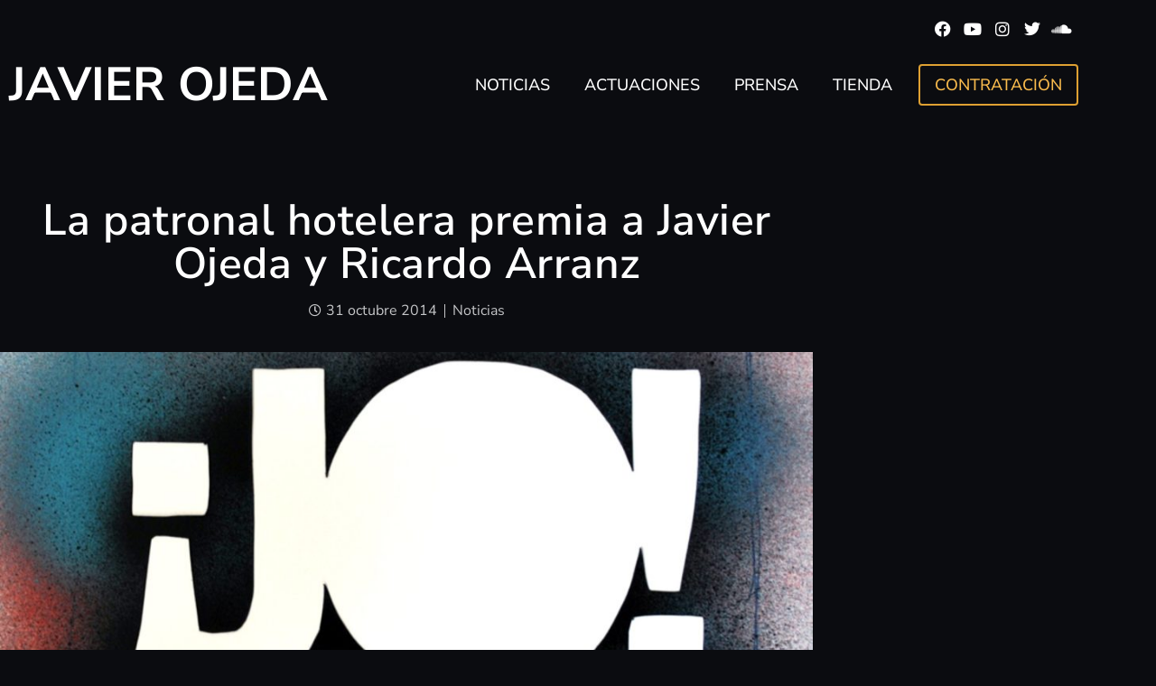

--- FILE ---
content_type: text/html; charset=UTF-8
request_url: https://javierojeda.com/la-patronal-hotelera-premia-a-javier-ojeda-y-ricardo-arranz/
body_size: 19963
content:
<!doctype html>
<html lang="es" prefix="og: http://ogp.me/ns# fb: http://ogp.me/ns/fb#">
<head>
	<meta charset="UTF-8">
	<meta name="viewport" content="width=device-width, initial-scale=1">
	<link rel="profile" href="https://gmpg.org/xfn/11">
	<title>La patronal hotelera premia a Javier Ojeda y Ricardo Arranz &#8211; Javier Ojeda</title>
<meta name='robots' content='max-image-preview:large' />
<link rel="alternate" type="application/rss+xml" title="Javier Ojeda &raquo; Feed" href="https://javierojeda.com/feed/" />
<link rel="alternate" type="application/rss+xml" title="Javier Ojeda &raquo; Feed de los comentarios" href="https://javierojeda.com/comments/feed/" />
<link rel="alternate" type="application/rss+xml" title="Javier Ojeda &raquo; Comentario La patronal hotelera premia a Javier Ojeda y Ricardo Arranz del feed" href="https://javierojeda.com/la-patronal-hotelera-premia-a-javier-ojeda-y-ricardo-arranz/feed/" />
<link rel="alternate" title="oEmbed (JSON)" type="application/json+oembed" href="https://javierojeda.com/wp-json/oembed/1.0/embed?url=https%3A%2F%2Fjavierojeda.com%2Fla-patronal-hotelera-premia-a-javier-ojeda-y-ricardo-arranz%2F" />
<link rel="alternate" title="oEmbed (XML)" type="text/xml+oembed" href="https://javierojeda.com/wp-json/oembed/1.0/embed?url=https%3A%2F%2Fjavierojeda.com%2Fla-patronal-hotelera-premia-a-javier-ojeda-y-ricardo-arranz%2F&#038;format=xml" />
<style id='wp-img-auto-sizes-contain-inline-css'>
img:is([sizes=auto i],[sizes^="auto," i]){contain-intrinsic-size:3000px 1500px}
/*# sourceURL=wp-img-auto-sizes-contain-inline-css */
</style>
<style id='wp-emoji-styles-inline-css'>

	img.wp-smiley, img.emoji {
		display: inline !important;
		border: none !important;
		box-shadow: none !important;
		height: 1em !important;
		width: 1em !important;
		margin: 0 0.07em !important;
		vertical-align: -0.1em !important;
		background: none !important;
		padding: 0 !important;
	}
/*# sourceURL=wp-emoji-styles-inline-css */
</style>
<link rel='stylesheet' id='wp-block-library-css' href='https://javierojeda.com/wp-includes/css/dist/block-library/style.min.css?ver=6.9' media='all' />
<link rel='stylesheet' id='jet-engine-frontend-css' href='https://javierojeda.com/wp-content/plugins/jet-engine/assets/css/frontend.css?ver=3.8.2.1' media='all' />
<style id='global-styles-inline-css'>
:root{--wp--preset--aspect-ratio--square: 1;--wp--preset--aspect-ratio--4-3: 4/3;--wp--preset--aspect-ratio--3-4: 3/4;--wp--preset--aspect-ratio--3-2: 3/2;--wp--preset--aspect-ratio--2-3: 2/3;--wp--preset--aspect-ratio--16-9: 16/9;--wp--preset--aspect-ratio--9-16: 9/16;--wp--preset--color--black: #000000;--wp--preset--color--cyan-bluish-gray: #abb8c3;--wp--preset--color--white: #ffffff;--wp--preset--color--pale-pink: #f78da7;--wp--preset--color--vivid-red: #cf2e2e;--wp--preset--color--luminous-vivid-orange: #ff6900;--wp--preset--color--luminous-vivid-amber: #fcb900;--wp--preset--color--light-green-cyan: #7bdcb5;--wp--preset--color--vivid-green-cyan: #00d084;--wp--preset--color--pale-cyan-blue: #8ed1fc;--wp--preset--color--vivid-cyan-blue: #0693e3;--wp--preset--color--vivid-purple: #9b51e0;--wp--preset--gradient--vivid-cyan-blue-to-vivid-purple: linear-gradient(135deg,rgb(6,147,227) 0%,rgb(155,81,224) 100%);--wp--preset--gradient--light-green-cyan-to-vivid-green-cyan: linear-gradient(135deg,rgb(122,220,180) 0%,rgb(0,208,130) 100%);--wp--preset--gradient--luminous-vivid-amber-to-luminous-vivid-orange: linear-gradient(135deg,rgb(252,185,0) 0%,rgb(255,105,0) 100%);--wp--preset--gradient--luminous-vivid-orange-to-vivid-red: linear-gradient(135deg,rgb(255,105,0) 0%,rgb(207,46,46) 100%);--wp--preset--gradient--very-light-gray-to-cyan-bluish-gray: linear-gradient(135deg,rgb(238,238,238) 0%,rgb(169,184,195) 100%);--wp--preset--gradient--cool-to-warm-spectrum: linear-gradient(135deg,rgb(74,234,220) 0%,rgb(151,120,209) 20%,rgb(207,42,186) 40%,rgb(238,44,130) 60%,rgb(251,105,98) 80%,rgb(254,248,76) 100%);--wp--preset--gradient--blush-light-purple: linear-gradient(135deg,rgb(255,206,236) 0%,rgb(152,150,240) 100%);--wp--preset--gradient--blush-bordeaux: linear-gradient(135deg,rgb(254,205,165) 0%,rgb(254,45,45) 50%,rgb(107,0,62) 100%);--wp--preset--gradient--luminous-dusk: linear-gradient(135deg,rgb(255,203,112) 0%,rgb(199,81,192) 50%,rgb(65,88,208) 100%);--wp--preset--gradient--pale-ocean: linear-gradient(135deg,rgb(255,245,203) 0%,rgb(182,227,212) 50%,rgb(51,167,181) 100%);--wp--preset--gradient--electric-grass: linear-gradient(135deg,rgb(202,248,128) 0%,rgb(113,206,126) 100%);--wp--preset--gradient--midnight: linear-gradient(135deg,rgb(2,3,129) 0%,rgb(40,116,252) 100%);--wp--preset--font-size--small: 13px;--wp--preset--font-size--medium: 20px;--wp--preset--font-size--large: 36px;--wp--preset--font-size--x-large: 42px;--wp--preset--spacing--20: 0.44rem;--wp--preset--spacing--30: 0.67rem;--wp--preset--spacing--40: 1rem;--wp--preset--spacing--50: 1.5rem;--wp--preset--spacing--60: 2.25rem;--wp--preset--spacing--70: 3.38rem;--wp--preset--spacing--80: 5.06rem;--wp--preset--shadow--natural: 6px 6px 9px rgba(0, 0, 0, 0.2);--wp--preset--shadow--deep: 12px 12px 50px rgba(0, 0, 0, 0.4);--wp--preset--shadow--sharp: 6px 6px 0px rgba(0, 0, 0, 0.2);--wp--preset--shadow--outlined: 6px 6px 0px -3px rgb(255, 255, 255), 6px 6px rgb(0, 0, 0);--wp--preset--shadow--crisp: 6px 6px 0px rgb(0, 0, 0);}:root { --wp--style--global--content-size: 800px;--wp--style--global--wide-size: 1200px; }:where(body) { margin: 0; }.wp-site-blocks > .alignleft { float: left; margin-right: 2em; }.wp-site-blocks > .alignright { float: right; margin-left: 2em; }.wp-site-blocks > .aligncenter { justify-content: center; margin-left: auto; margin-right: auto; }:where(.wp-site-blocks) > * { margin-block-start: 24px; margin-block-end: 0; }:where(.wp-site-blocks) > :first-child { margin-block-start: 0; }:where(.wp-site-blocks) > :last-child { margin-block-end: 0; }:root { --wp--style--block-gap: 24px; }:root :where(.is-layout-flow) > :first-child{margin-block-start: 0;}:root :where(.is-layout-flow) > :last-child{margin-block-end: 0;}:root :where(.is-layout-flow) > *{margin-block-start: 24px;margin-block-end: 0;}:root :where(.is-layout-constrained) > :first-child{margin-block-start: 0;}:root :where(.is-layout-constrained) > :last-child{margin-block-end: 0;}:root :where(.is-layout-constrained) > *{margin-block-start: 24px;margin-block-end: 0;}:root :where(.is-layout-flex){gap: 24px;}:root :where(.is-layout-grid){gap: 24px;}.is-layout-flow > .alignleft{float: left;margin-inline-start: 0;margin-inline-end: 2em;}.is-layout-flow > .alignright{float: right;margin-inline-start: 2em;margin-inline-end: 0;}.is-layout-flow > .aligncenter{margin-left: auto !important;margin-right: auto !important;}.is-layout-constrained > .alignleft{float: left;margin-inline-start: 0;margin-inline-end: 2em;}.is-layout-constrained > .alignright{float: right;margin-inline-start: 2em;margin-inline-end: 0;}.is-layout-constrained > .aligncenter{margin-left: auto !important;margin-right: auto !important;}.is-layout-constrained > :where(:not(.alignleft):not(.alignright):not(.alignfull)){max-width: var(--wp--style--global--content-size);margin-left: auto !important;margin-right: auto !important;}.is-layout-constrained > .alignwide{max-width: var(--wp--style--global--wide-size);}body .is-layout-flex{display: flex;}.is-layout-flex{flex-wrap: wrap;align-items: center;}.is-layout-flex > :is(*, div){margin: 0;}body .is-layout-grid{display: grid;}.is-layout-grid > :is(*, div){margin: 0;}body{padding-top: 0px;padding-right: 0px;padding-bottom: 0px;padding-left: 0px;}a:where(:not(.wp-element-button)){text-decoration: underline;}:root :where(.wp-element-button, .wp-block-button__link){background-color: #32373c;border-width: 0;color: #fff;font-family: inherit;font-size: inherit;font-style: inherit;font-weight: inherit;letter-spacing: inherit;line-height: inherit;padding-top: calc(0.667em + 2px);padding-right: calc(1.333em + 2px);padding-bottom: calc(0.667em + 2px);padding-left: calc(1.333em + 2px);text-decoration: none;text-transform: inherit;}.has-black-color{color: var(--wp--preset--color--black) !important;}.has-cyan-bluish-gray-color{color: var(--wp--preset--color--cyan-bluish-gray) !important;}.has-white-color{color: var(--wp--preset--color--white) !important;}.has-pale-pink-color{color: var(--wp--preset--color--pale-pink) !important;}.has-vivid-red-color{color: var(--wp--preset--color--vivid-red) !important;}.has-luminous-vivid-orange-color{color: var(--wp--preset--color--luminous-vivid-orange) !important;}.has-luminous-vivid-amber-color{color: var(--wp--preset--color--luminous-vivid-amber) !important;}.has-light-green-cyan-color{color: var(--wp--preset--color--light-green-cyan) !important;}.has-vivid-green-cyan-color{color: var(--wp--preset--color--vivid-green-cyan) !important;}.has-pale-cyan-blue-color{color: var(--wp--preset--color--pale-cyan-blue) !important;}.has-vivid-cyan-blue-color{color: var(--wp--preset--color--vivid-cyan-blue) !important;}.has-vivid-purple-color{color: var(--wp--preset--color--vivid-purple) !important;}.has-black-background-color{background-color: var(--wp--preset--color--black) !important;}.has-cyan-bluish-gray-background-color{background-color: var(--wp--preset--color--cyan-bluish-gray) !important;}.has-white-background-color{background-color: var(--wp--preset--color--white) !important;}.has-pale-pink-background-color{background-color: var(--wp--preset--color--pale-pink) !important;}.has-vivid-red-background-color{background-color: var(--wp--preset--color--vivid-red) !important;}.has-luminous-vivid-orange-background-color{background-color: var(--wp--preset--color--luminous-vivid-orange) !important;}.has-luminous-vivid-amber-background-color{background-color: var(--wp--preset--color--luminous-vivid-amber) !important;}.has-light-green-cyan-background-color{background-color: var(--wp--preset--color--light-green-cyan) !important;}.has-vivid-green-cyan-background-color{background-color: var(--wp--preset--color--vivid-green-cyan) !important;}.has-pale-cyan-blue-background-color{background-color: var(--wp--preset--color--pale-cyan-blue) !important;}.has-vivid-cyan-blue-background-color{background-color: var(--wp--preset--color--vivid-cyan-blue) !important;}.has-vivid-purple-background-color{background-color: var(--wp--preset--color--vivid-purple) !important;}.has-black-border-color{border-color: var(--wp--preset--color--black) !important;}.has-cyan-bluish-gray-border-color{border-color: var(--wp--preset--color--cyan-bluish-gray) !important;}.has-white-border-color{border-color: var(--wp--preset--color--white) !important;}.has-pale-pink-border-color{border-color: var(--wp--preset--color--pale-pink) !important;}.has-vivid-red-border-color{border-color: var(--wp--preset--color--vivid-red) !important;}.has-luminous-vivid-orange-border-color{border-color: var(--wp--preset--color--luminous-vivid-orange) !important;}.has-luminous-vivid-amber-border-color{border-color: var(--wp--preset--color--luminous-vivid-amber) !important;}.has-light-green-cyan-border-color{border-color: var(--wp--preset--color--light-green-cyan) !important;}.has-vivid-green-cyan-border-color{border-color: var(--wp--preset--color--vivid-green-cyan) !important;}.has-pale-cyan-blue-border-color{border-color: var(--wp--preset--color--pale-cyan-blue) !important;}.has-vivid-cyan-blue-border-color{border-color: var(--wp--preset--color--vivid-cyan-blue) !important;}.has-vivid-purple-border-color{border-color: var(--wp--preset--color--vivid-purple) !important;}.has-vivid-cyan-blue-to-vivid-purple-gradient-background{background: var(--wp--preset--gradient--vivid-cyan-blue-to-vivid-purple) !important;}.has-light-green-cyan-to-vivid-green-cyan-gradient-background{background: var(--wp--preset--gradient--light-green-cyan-to-vivid-green-cyan) !important;}.has-luminous-vivid-amber-to-luminous-vivid-orange-gradient-background{background: var(--wp--preset--gradient--luminous-vivid-amber-to-luminous-vivid-orange) !important;}.has-luminous-vivid-orange-to-vivid-red-gradient-background{background: var(--wp--preset--gradient--luminous-vivid-orange-to-vivid-red) !important;}.has-very-light-gray-to-cyan-bluish-gray-gradient-background{background: var(--wp--preset--gradient--very-light-gray-to-cyan-bluish-gray) !important;}.has-cool-to-warm-spectrum-gradient-background{background: var(--wp--preset--gradient--cool-to-warm-spectrum) !important;}.has-blush-light-purple-gradient-background{background: var(--wp--preset--gradient--blush-light-purple) !important;}.has-blush-bordeaux-gradient-background{background: var(--wp--preset--gradient--blush-bordeaux) !important;}.has-luminous-dusk-gradient-background{background: var(--wp--preset--gradient--luminous-dusk) !important;}.has-pale-ocean-gradient-background{background: var(--wp--preset--gradient--pale-ocean) !important;}.has-electric-grass-gradient-background{background: var(--wp--preset--gradient--electric-grass) !important;}.has-midnight-gradient-background{background: var(--wp--preset--gradient--midnight) !important;}.has-small-font-size{font-size: var(--wp--preset--font-size--small) !important;}.has-medium-font-size{font-size: var(--wp--preset--font-size--medium) !important;}.has-large-font-size{font-size: var(--wp--preset--font-size--large) !important;}.has-x-large-font-size{font-size: var(--wp--preset--font-size--x-large) !important;}
:root :where(.wp-block-pullquote){font-size: 1.5em;line-height: 1.6;}
/*# sourceURL=global-styles-inline-css */
</style>
<link rel='stylesheet' id='hello-elementor-theme-style-css' href='https://javierojeda.com/wp-content/themes/hello-elementor/assets/css/theme.css?ver=3.4.5' media='all' />
<link rel='stylesheet' id='hello-elementor-child-style-css' href='https://javierojeda.com/wp-content/themes/hello-elementor-child/style.css?ver=1.0.0' media='all' />
<link rel='stylesheet' id='hello-elementor-css' href='https://javierojeda.com/wp-content/themes/hello-elementor/assets/css/reset.css?ver=3.4.5' media='all' />
<link rel='stylesheet' id='hello-elementor-header-footer-css' href='https://javierojeda.com/wp-content/themes/hello-elementor/assets/css/header-footer.css?ver=3.4.5' media='all' />
<link rel='stylesheet' id='elementor-frontend-css' href='https://javierojeda.com/wp-content/uploads/elementor/css/custom-frontend.min.css?ver=1768652481' media='all' />
<link rel='stylesheet' id='widget-social-icons-css' href='https://javierojeda.com/wp-content/plugins/elementor/assets/css/widget-social-icons.min.css?ver=3.34.1' media='all' />
<link rel='stylesheet' id='e-apple-webkit-css' href='https://javierojeda.com/wp-content/uploads/elementor/css/custom-apple-webkit.min.css?ver=1768652481' media='all' />
<link rel='stylesheet' id='widget-heading-css' href='https://javierojeda.com/wp-content/plugins/elementor/assets/css/widget-heading.min.css?ver=3.34.1' media='all' />
<link rel='stylesheet' id='widget-nav-menu-css' href='https://javierojeda.com/wp-content/uploads/elementor/css/custom-pro-widget-nav-menu.min.css?ver=1768652481' media='all' />
<link rel='stylesheet' id='widget-divider-css' href='https://javierojeda.com/wp-content/plugins/elementor/assets/css/widget-divider.min.css?ver=3.34.1' media='all' />
<link rel='stylesheet' id='widget-form-css' href='https://javierojeda.com/wp-content/plugins/elementor-pro/assets/css/widget-form.min.css?ver=3.34.0' media='all' />
<link rel='stylesheet' id='widget-toggle-css' href='https://javierojeda.com/wp-content/uploads/elementor/css/custom-widget-toggle.min.css?ver=1768652481' media='all' />
<link rel='stylesheet' id='widget-image-css' href='https://javierojeda.com/wp-content/plugins/elementor/assets/css/widget-image.min.css?ver=3.34.1' media='all' />
<link rel='stylesheet' id='widget-post-info-css' href='https://javierojeda.com/wp-content/plugins/elementor-pro/assets/css/widget-post-info.min.css?ver=3.34.0' media='all' />
<link rel='stylesheet' id='widget-icon-list-css' href='https://javierojeda.com/wp-content/uploads/elementor/css/custom-widget-icon-list.min.css?ver=1768652481' media='all' />
<link rel='stylesheet' id='elementor-icons-shared-0-css' href='https://javierojeda.com/wp-content/plugins/elementor/assets/lib/font-awesome/css/fontawesome.min.css?ver=5.15.3' media='all' />
<link rel='stylesheet' id='elementor-icons-fa-regular-css' href='https://javierojeda.com/wp-content/plugins/elementor/assets/lib/font-awesome/css/regular.min.css?ver=5.15.3' media='all' />
<link rel='stylesheet' id='elementor-icons-fa-solid-css' href='https://javierojeda.com/wp-content/plugins/elementor/assets/lib/font-awesome/css/solid.min.css?ver=5.15.3' media='all' />
<link rel='stylesheet' id='widget-share-buttons-css' href='https://javierojeda.com/wp-content/plugins/elementor-pro/assets/css/widget-share-buttons.min.css?ver=3.34.0' media='all' />
<link rel='stylesheet' id='elementor-icons-fa-brands-css' href='https://javierojeda.com/wp-content/plugins/elementor/assets/lib/font-awesome/css/brands.min.css?ver=5.15.3' media='all' />
<link rel='stylesheet' id='widget-post-navigation-css' href='https://javierojeda.com/wp-content/plugins/elementor-pro/assets/css/widget-post-navigation.min.css?ver=3.34.0' media='all' />
<link rel='stylesheet' id='elementor-icons-css' href='https://javierojeda.com/wp-content/plugins/elementor/assets/lib/eicons/css/elementor-icons.min.css?ver=5.45.0' media='all' />
<link rel='stylesheet' id='elementor-post-5119-css' href='https://javierojeda.com/wp-content/uploads/elementor/css/post-5119.css?ver=1768652482' media='all' />
<link rel='stylesheet' id='jet-blog-css' href='https://javierojeda.com/wp-content/plugins/jet-blog/assets/css/jet-blog.css?ver=2.4.8' media='all' />
<link rel='stylesheet' id='elementor-post-5392-css' href='https://javierojeda.com/wp-content/uploads/elementor/css/post-5392.css?ver=1768652500' media='all' />
<link rel='stylesheet' id='elementor-post-5144-css' href='https://javierojeda.com/wp-content/uploads/elementor/css/post-5144.css?ver=1768652482' media='all' />
<link rel='stylesheet' id='elementor-post-5147-css' href='https://javierojeda.com/wp-content/uploads/elementor/css/post-5147.css?ver=1768652506' media='all' />
<link rel='stylesheet' id='elementor-gf-local-nunitosans-css' href='https://javierojeda.com/wp-content/uploads/elementor/google-fonts/css/nunitosans.css?ver=1756550180' media='all' />
<link rel='stylesheet' id='elementor-gf-local-opensans-css' href='https://javierojeda.com/wp-content/uploads/elementor/google-fonts/css/opensans.css?ver=1756550208' media='all' />
<script src="https://javierojeda.com/wp-includes/js/jquery/jquery.min.js?ver=3.7.1" id="jquery-core-js"></script>
<script src="https://javierojeda.com/wp-includes/js/jquery/jquery-migrate.min.js?ver=3.4.1" id="jquery-migrate-js"></script>
<link rel="https://api.w.org/" href="https://javierojeda.com/wp-json/" /><link rel="alternate" title="JSON" type="application/json" href="https://javierojeda.com/wp-json/wp/v2/posts/1324" /><link rel="EditURI" type="application/rsd+xml" title="RSD" href="https://javierojeda.com/xmlrpc.php?rsd" />
<meta name="generator" content="WordPress 6.9" />
<link rel="canonical" href="https://javierojeda.com/la-patronal-hotelera-premia-a-javier-ojeda-y-ricardo-arranz/" />
<link rel='shortlink' href='https://javierojeda.com/?p=1324' />
<meta name="generator" content="Elementor 3.34.1; features: additional_custom_breakpoints; settings: css_print_method-external, google_font-enabled, font_display-auto">
			<style>
				.e-con.e-parent:nth-of-type(n+4):not(.e-lazyloaded):not(.e-no-lazyload),
				.e-con.e-parent:nth-of-type(n+4):not(.e-lazyloaded):not(.e-no-lazyload) * {
					background-image: none !important;
				}
				@media screen and (max-height: 1024px) {
					.e-con.e-parent:nth-of-type(n+3):not(.e-lazyloaded):not(.e-no-lazyload),
					.e-con.e-parent:nth-of-type(n+3):not(.e-lazyloaded):not(.e-no-lazyload) * {
						background-image: none !important;
					}
				}
				@media screen and (max-height: 640px) {
					.e-con.e-parent:nth-of-type(n+2):not(.e-lazyloaded):not(.e-no-lazyload),
					.e-con.e-parent:nth-of-type(n+2):not(.e-lazyloaded):not(.e-no-lazyload) * {
						background-image: none !important;
					}
				}
			</style>
			<link rel="icon" href="https://javierojeda.com/wp-content/uploads/2020/10/cropped-favicon-color-32x32.png" sizes="32x32" />
<link rel="icon" href="https://javierojeda.com/wp-content/uploads/2020/10/cropped-favicon-color-192x192.png" sizes="192x192" />
<link rel="apple-touch-icon" href="https://javierojeda.com/wp-content/uploads/2020/10/cropped-favicon-color-180x180.png" />
<meta name="msapplication-TileImage" content="https://javierojeda.com/wp-content/uploads/2020/10/cropped-favicon-color-270x270.png" />
		<style id="wp-custom-css">
			html {
	/* scroll-behavior: smooth; */
}

figcaption {
	color: var( --e-global-color-1cf62f0d );
	text-align: center;
}

.swiper-button-prev:after, .swiper-button-next:after {
	display: none;
}		</style>
		
<!-- START - Open Graph and Twitter Card Tags 3.3.7 -->
 <!-- Facebook Open Graph -->
  <meta property="og:locale" content="es_ES"/>
  <meta property="og:site_name" content="Javier Ojeda"/>
  <meta property="og:title" content="La patronal hotelera premia a Javier Ojeda y Ricardo Arranz"/>
  <meta property="og:url" content="https://javierojeda.com/la-patronal-hotelera-premia-a-javier-ojeda-y-ricardo-arranz/"/>
  <meta property="og:type" content="article"/>
  <meta property="og:description" content="La Asociación de Empresarios Hoteleros de la Costa del Sol (Aehcos), otorga hoy, por séptimo año consecutivo, sus premios, que este año recaerán en el empresario Ricardo Arranz, el cantante Francisco Javier Ojeda y el Administrador de Infraestructuras Ferroviarias (Adif). Ojeda recibirá el premi"/>
  <meta property="og:image" content="https://javierojeda.com/wp-content/uploads/2020/10/d4f7962cccda8c3f110868e3a1e7d30b.jpg"/>
  <meta property="og:image:url" content="https://javierojeda.com/wp-content/uploads/2020/10/d4f7962cccda8c3f110868e3a1e7d30b.jpg"/>
  <meta property="og:image:secure_url" content="https://javierojeda.com/wp-content/uploads/2020/10/d4f7962cccda8c3f110868e3a1e7d30b.jpg"/>
  <meta property="article:published_time" content="2014-10-31T07:22:08+01:00"/>
  <meta property="article:modified_time" content="2014-10-31T07:22:08+01:00" />
  <meta property="og:updated_time" content="2014-10-31T07:22:08+01:00" />
  <meta property="article:section" content="Noticias"/>
  <meta property="article:publisher" content="https://www.facebook.com/JavierOjeda64"/>
  <meta property="fb:app_id" content="133814835153060"/>
 <!-- Google+ / Schema.org -->
 <!-- Twitter Cards -->
  <meta name="twitter:title" content="La patronal hotelera premia a Javier Ojeda y Ricardo Arranz"/>
  <meta name="twitter:url" content="https://javierojeda.com/la-patronal-hotelera-premia-a-javier-ojeda-y-ricardo-arranz/"/>
  <meta name="twitter:description" content="La Asociación de Empresarios Hoteleros de la Costa del Sol (Aehcos), otorga hoy, por séptimo año consecutivo, sus premios, que este año recaerán en el empresario Ricardo Arranz, el cantante Francisco Javier Ojeda y el Administrador de Infraestructuras Ferroviarias (Adif). Ojeda recibirá el premi"/>
  <meta name="twitter:image" content="https://javierojeda.com/wp-content/uploads/2020/10/d4f7962cccda8c3f110868e3a1e7d30b.jpg"/>
  <meta name="twitter:card" content="summary_large_image"/>
 <!-- SEO -->
 <!-- Misc. tags -->
 <!-- is_singular -->
<!-- END - Open Graph and Twitter Card Tags 3.3.7 -->
	
</head>
<body class="wp-singular post-template-default single single-post postid-1324 single-format-standard wp-custom-logo wp-embed-responsive wp-theme-hello-elementor wp-child-theme-hello-elementor-child hello-elementor-default elementor-default elementor-kit-5119 elementor-page-5147">


<a class="skip-link screen-reader-text" href="#content">Ir al contenido</a>

		<header data-elementor-type="header" data-elementor-id="5392" class="elementor elementor-5392 elementor-location-header" data-elementor-post-type="elementor_library">
					<section class="elementor-section elementor-top-section elementor-element elementor-element-b56b949 elementor-section-boxed elementor-section-height-default elementor-section-height-default" data-id="b56b949" data-element_type="section">
						<div class="elementor-container elementor-column-gap-default">
					<div class="elementor-column elementor-col-100 elementor-top-column elementor-element elementor-element-d140b6d" data-id="d140b6d" data-element_type="column">
			<div class="elementor-widget-wrap elementor-element-populated">
						<div class="elementor-element elementor-element-14b85ae elementor-shape-square e-grid-align-right elementor-grid-0 elementor-widget elementor-widget-social-icons" data-id="14b85ae" data-element_type="widget" data-widget_type="social-icons.default">
				<div class="elementor-widget-container">
							<div class="elementor-social-icons-wrapper elementor-grid" role="list">
							<span class="elementor-grid-item" role="listitem">
					<a class="elementor-icon elementor-social-icon elementor-social-icon-facebook elementor-repeater-item-597323e" href="https://www.facebook.com/JavierOjeda64/" target="_blank">
						<span class="elementor-screen-only">Facebook</span>
						<i aria-hidden="true" class="fab fa-facebook"></i>					</a>
				</span>
							<span class="elementor-grid-item" role="listitem">
					<a class="elementor-icon elementor-social-icon elementor-social-icon-youtube elementor-repeater-item-5496c06" href="https://www.youtube.com/channel/UCJtdCp4GgPdKstOtgY2rLuQ" target="_blank">
						<span class="elementor-screen-only">Youtube</span>
						<i aria-hidden="true" class="fab fa-youtube"></i>					</a>
				</span>
							<span class="elementor-grid-item" role="listitem">
					<a class="elementor-icon elementor-social-icon elementor-social-icon-instagram elementor-repeater-item-784cf92" href="https://www.instagram.com/javierojeda_danzainvisible/" target="_blank">
						<span class="elementor-screen-only">Instagram</span>
						<i aria-hidden="true" class="fab fa-instagram"></i>					</a>
				</span>
							<span class="elementor-grid-item" role="listitem">
					<a class="elementor-icon elementor-social-icon elementor-social-icon-twitter elementor-repeater-item-392c8de" href="https://twitter.com/javierojeda64" target="_blank">
						<span class="elementor-screen-only">Twitter</span>
						<i aria-hidden="true" class="fab fa-twitter"></i>					</a>
				</span>
							<span class="elementor-grid-item" role="listitem">
					<a class="elementor-icon elementor-social-icon elementor-social-icon-soundcloud elementor-repeater-item-161de50" href="https://soundcloud.com/javier-ojeda" target="_blank">
						<span class="elementor-screen-only">Soundcloud</span>
						<i aria-hidden="true" class="fab fa-soundcloud"></i>					</a>
				</span>
					</div>
						</div>
				</div>
					</div>
		</div>
					</div>
		</section>
				<section class="elementor-section elementor-top-section elementor-element elementor-element-2d41a44 elementor-section-boxed elementor-section-height-default elementor-section-height-default" data-id="2d41a44" data-element_type="section">
						<div class="elementor-container elementor-column-gap-default">
					<div class="elementor-column elementor-col-33 elementor-top-column elementor-element elementor-element-8e4542a" data-id="8e4542a" data-element_type="column">
			<div class="elementor-widget-wrap elementor-element-populated">
						<div class="elementor-element elementor-element-db1080f elementor-widget elementor-widget-theme-site-title elementor-widget-heading" data-id="db1080f" data-element_type="widget" data-widget_type="theme-site-title.default">
				<div class="elementor-widget-container">
					<h2 class="elementor-heading-title elementor-size-default"><a href="https://javierojeda.com">Javier Ojeda</a></h2>				</div>
				</div>
					</div>
		</div>
				<div class="elementor-column elementor-col-33 elementor-top-column elementor-element elementor-element-90f5c98" data-id="90f5c98" data-element_type="column">
			<div class="elementor-widget-wrap elementor-element-populated">
						<div class="elementor-element elementor-element-447a281 elementor-nav-menu__align-end elementor-nav-menu--stretch elementor-widget-tablet__width-auto elementor-widget__width-auto elementor-hidden-tablet elementor-hidden-phone elementor-nav-menu--dropdown-tablet elementor-nav-menu__text-align-aside elementor-nav-menu--toggle elementor-nav-menu--burger elementor-widget elementor-widget-nav-menu" data-id="447a281" data-element_type="widget" data-settings="{&quot;full_width&quot;:&quot;stretch&quot;,&quot;layout&quot;:&quot;horizontal&quot;,&quot;submenu_icon&quot;:{&quot;value&quot;:&quot;&lt;i class=\&quot;fas fa-caret-down\&quot; aria-hidden=\&quot;true\&quot;&gt;&lt;\/i&gt;&quot;,&quot;library&quot;:&quot;fa-solid&quot;},&quot;toggle&quot;:&quot;burger&quot;}" data-widget_type="nav-menu.default">
				<div class="elementor-widget-container">
								<nav aria-label="Menú" class="elementor-nav-menu--main elementor-nav-menu__container elementor-nav-menu--layout-horizontal e--pointer-underline e--animation-fade">
				<ul id="menu-1-447a281" class="elementor-nav-menu"><li class="menu-item menu-item-type-taxonomy menu-item-object-category current-post-ancestor current-menu-parent current-post-parent menu-item-5159"><a href="https://javierojeda.com/noticias/" class="elementor-item">Noticias</a></li>
<li class="menu-item menu-item-type-post_type menu-item-object-page menu-item-5161"><a href="https://javierojeda.com/actuaciones/" class="elementor-item">Actuaciones</a></li>
<li class="menu-item menu-item-type-taxonomy menu-item-object-category menu-item-5160"><a href="https://javierojeda.com/prensa/" class="elementor-item">Prensa</a></li>
<li class="menu-item menu-item-type-custom menu-item-object-custom menu-item-5162"><a target="_blank" href="https://jo-108455.square.site/" class="elementor-item">Tienda</a></li>
</ul>			</nav>
					<div class="elementor-menu-toggle" role="button" tabindex="0" aria-label="Alternar menú" aria-expanded="false">
			<i aria-hidden="true" role="presentation" class="elementor-menu-toggle__icon--open eicon-menu-bar"></i><i aria-hidden="true" role="presentation" class="elementor-menu-toggle__icon--close eicon-close"></i>		</div>
					<nav class="elementor-nav-menu--dropdown elementor-nav-menu__container" aria-hidden="true">
				<ul id="menu-2-447a281" class="elementor-nav-menu"><li class="menu-item menu-item-type-taxonomy menu-item-object-category current-post-ancestor current-menu-parent current-post-parent menu-item-5159"><a href="https://javierojeda.com/noticias/" class="elementor-item" tabindex="-1">Noticias</a></li>
<li class="menu-item menu-item-type-post_type menu-item-object-page menu-item-5161"><a href="https://javierojeda.com/actuaciones/" class="elementor-item" tabindex="-1">Actuaciones</a></li>
<li class="menu-item menu-item-type-taxonomy menu-item-object-category menu-item-5160"><a href="https://javierojeda.com/prensa/" class="elementor-item" tabindex="-1">Prensa</a></li>
<li class="menu-item menu-item-type-custom menu-item-object-custom menu-item-5162"><a target="_blank" href="https://jo-108455.square.site/" class="elementor-item" tabindex="-1">Tienda</a></li>
</ul>			</nav>
						</div>
				</div>
				<div class="elementor-element elementor-element-1f115b9 elementor-nav-menu__align-end elementor-nav-menu--stretch elementor-widget-tablet__width-auto elementor-widget__width-auto elementor-hidden-desktop elementor-nav-menu--dropdown-tablet elementor-nav-menu__text-align-aside elementor-nav-menu--toggle elementor-nav-menu--burger elementor-widget elementor-widget-nav-menu" data-id="1f115b9" data-element_type="widget" data-settings="{&quot;full_width&quot;:&quot;stretch&quot;,&quot;layout&quot;:&quot;horizontal&quot;,&quot;submenu_icon&quot;:{&quot;value&quot;:&quot;&lt;i class=\&quot;fas fa-caret-down\&quot; aria-hidden=\&quot;true\&quot;&gt;&lt;\/i&gt;&quot;,&quot;library&quot;:&quot;fa-solid&quot;},&quot;toggle&quot;:&quot;burger&quot;}" data-widget_type="nav-menu.default">
				<div class="elementor-widget-container">
								<nav aria-label="Menú" class="elementor-nav-menu--main elementor-nav-menu__container elementor-nav-menu--layout-horizontal e--pointer-underline e--animation-fade">
				<ul id="menu-1-1f115b9" class="elementor-nav-menu"><li class="menu-item menu-item-type-taxonomy menu-item-object-category current-post-ancestor current-menu-parent current-post-parent menu-item-5164"><a href="https://javierojeda.com/noticias/" class="elementor-item">Noticias</a></li>
<li class="menu-item menu-item-type-post_type menu-item-object-page menu-item-5163"><a href="https://javierojeda.com/actuaciones/" class="elementor-item">Actuaciones</a></li>
<li class="menu-item menu-item-type-taxonomy menu-item-object-category menu-item-5165"><a href="https://javierojeda.com/prensa/" class="elementor-item">Prensa</a></li>
<li class="menu-item menu-item-type-custom menu-item-object-custom menu-item-5166"><a target="_blank" href="https://javierojeda.ecwid.com/" class="elementor-item">Tienda</a></li>
<li class="menu-item menu-item-type-custom menu-item-object-custom menu-item-5167"><a href="#contact" class="elementor-item elementor-item-anchor">Contratación</a></li>
</ul>			</nav>
					<div class="elementor-menu-toggle" role="button" tabindex="0" aria-label="Alternar menú" aria-expanded="false">
			<i aria-hidden="true" role="presentation" class="elementor-menu-toggle__icon--open eicon-menu-bar"></i><i aria-hidden="true" role="presentation" class="elementor-menu-toggle__icon--close eicon-close"></i>		</div>
					<nav class="elementor-nav-menu--dropdown elementor-nav-menu__container" aria-hidden="true">
				<ul id="menu-2-1f115b9" class="elementor-nav-menu"><li class="menu-item menu-item-type-taxonomy menu-item-object-category current-post-ancestor current-menu-parent current-post-parent menu-item-5164"><a href="https://javierojeda.com/noticias/" class="elementor-item" tabindex="-1">Noticias</a></li>
<li class="menu-item menu-item-type-post_type menu-item-object-page menu-item-5163"><a href="https://javierojeda.com/actuaciones/" class="elementor-item" tabindex="-1">Actuaciones</a></li>
<li class="menu-item menu-item-type-taxonomy menu-item-object-category menu-item-5165"><a href="https://javierojeda.com/prensa/" class="elementor-item" tabindex="-1">Prensa</a></li>
<li class="menu-item menu-item-type-custom menu-item-object-custom menu-item-5166"><a target="_blank" href="https://javierojeda.ecwid.com/" class="elementor-item" tabindex="-1">Tienda</a></li>
<li class="menu-item menu-item-type-custom menu-item-object-custom menu-item-5167"><a href="#contact" class="elementor-item elementor-item-anchor" tabindex="-1">Contratación</a></li>
</ul>			</nav>
						</div>
				</div>
					</div>
		</div>
				<div class="elementor-column elementor-col-33 elementor-top-column elementor-element elementor-element-c1822f3 elementor-hidden-tablet elementor-hidden-phone" data-id="c1822f3" data-element_type="column">
			<div class="elementor-widget-wrap elementor-element-populated">
						<div class="elementor-element elementor-element-0d1ac9a elementor-align-right elementor-widget elementor-widget-button" data-id="0d1ac9a" data-element_type="widget" data-widget_type="button.default">
				<div class="elementor-widget-container">
									<div class="elementor-button-wrapper">
					<a class="elementor-button elementor-button-link elementor-size-sm" href="#contact">
						<span class="elementor-button-content-wrapper">
									<span class="elementor-button-text">Contratación</span>
					</span>
					</a>
				</div>
								</div>
				</div>
					</div>
		</div>
					</div>
		</section>
				</header>
				<div data-elementor-type="single-post" data-elementor-id="5147" class="elementor elementor-5147 elementor-location-single post-1324 post type-post status-publish format-standard has-post-thumbnail hentry category-noticias" data-elementor-post-type="elementor_library">
					<section class="elementor-section elementor-top-section elementor-element elementor-element-322549da elementor-section-boxed elementor-section-height-default elementor-section-height-default" data-id="322549da" data-element_type="section">
						<div class="elementor-container elementor-column-gap-default">
					<div class="elementor-column elementor-col-100 elementor-top-column elementor-element elementor-element-4a6b0038" data-id="4a6b0038" data-element_type="column">
			<div class="elementor-widget-wrap elementor-element-populated">
						<div class="elementor-element elementor-element-761995d2 elementor-widget elementor-widget-theme-post-title elementor-page-title elementor-widget-heading" data-id="761995d2" data-element_type="widget" data-widget_type="theme-post-title.default">
				<div class="elementor-widget-container">
					<h1 class="elementor-heading-title elementor-size-default">La patronal hotelera premia a Javier Ojeda y Ricardo Arranz</h1>				</div>
				</div>
				<div class="elementor-element elementor-element-5c3e2c01 elementor-align-center elementor-widget elementor-widget-post-info" data-id="5c3e2c01" data-element_type="widget" data-widget_type="post-info.default">
				<div class="elementor-widget-container">
							<ul class="elementor-inline-items elementor-icon-list-items elementor-post-info">
								<li class="elementor-icon-list-item elementor-repeater-item-abff13a elementor-inline-item" itemprop="datePublished">
										<span class="elementor-icon-list-icon">
								<i aria-hidden="true" class="far fa-clock"></i>							</span>
									<span class="elementor-icon-list-text elementor-post-info__item elementor-post-info__item--type-date">
										<time>31 octubre 2014</time>					</span>
								</li>
				<li class="elementor-icon-list-item elementor-repeater-item-ecd49a9 elementor-inline-item" itemprop="about">
													<span class="elementor-icon-list-text elementor-post-info__item elementor-post-info__item--type-terms">
										<span class="elementor-post-info__terms-list">
				<span class="elementor-post-info__terms-list-item">Noticias</span>				</span>
					</span>
								</li>
				</ul>
						</div>
				</div>
					</div>
		</div>
					</div>
		</section>
				<section class="elementor-section elementor-top-section elementor-element elementor-element-3d49de0f elementor-section-height-min-height elementor-section-boxed elementor-section-height-default elementor-section-items-middle" data-id="3d49de0f" data-element_type="section">
						<div class="elementor-container elementor-column-gap-no">
					<div class="elementor-column elementor-col-100 elementor-top-column elementor-element elementor-element-2de40d19" data-id="2de40d19" data-element_type="column">
			<div class="elementor-widget-wrap elementor-element-populated">
						<div class="elementor-element elementor-element-50e25370 elementor-widget elementor-widget-theme-post-featured-image elementor-widget-image" data-id="50e25370" data-element_type="widget" data-widget_type="theme-post-featured-image.default">
				<div class="elementor-widget-container">
															<img fetchpriority="high" width="800" height="800" src="[data-uri]" class="attachment-large size-large wp-image-1325" alt="" sizes="(max-width: 800px) 100vw, 800px" data-loading="lazy" data-src="https://javierojeda.com/wp-content/uploads/2020/10/d4f7962cccda8c3f110868e3a1e7d30b-1024x1024.jpg" data-srcset="https://javierojeda.com/wp-content/uploads/2020/10/d4f7962cccda8c3f110868e3a1e7d30b-1024x1024.jpg 1024w, https://javierojeda.com/wp-content/uploads/2020/10/d4f7962cccda8c3f110868e3a1e7d30b-300x300.jpg 300w, https://javierojeda.com/wp-content/uploads/2020/10/d4f7962cccda8c3f110868e3a1e7d30b-150x150.jpg 150w, https://javierojeda.com/wp-content/uploads/2020/10/d4f7962cccda8c3f110868e3a1e7d30b-768x768.jpg 768w, https://javierojeda.com/wp-content/uploads/2020/10/d4f7962cccda8c3f110868e3a1e7d30b-1536x1536.jpg 1536w, https://javierojeda.com/wp-content/uploads/2020/10/d4f7962cccda8c3f110868e3a1e7d30b-1200x1200.jpg 1200w, https://javierojeda.com/wp-content/uploads/2020/10/d4f7962cccda8c3f110868e3a1e7d30b.jpg 1653w" />															</div>
				</div>
					</div>
		</div>
					</div>
		</section>
				<section class="elementor-section elementor-top-section elementor-element elementor-element-15a4673e elementor-section-boxed elementor-section-height-default elementor-section-height-default" data-id="15a4673e" data-element_type="section">
						<div class="elementor-container elementor-column-gap-default">
					<div class="elementor-column elementor-col-100 elementor-top-column elementor-element elementor-element-4b427714" data-id="4b427714" data-element_type="column">
			<div class="elementor-widget-wrap elementor-element-populated">
						<div class="elementor-element elementor-element-7e7efb79 elementor-widget elementor-widget-theme-post-content" data-id="7e7efb79" data-element_type="widget" data-widget_type="theme-post-content.default">
				<div class="elementor-widget-container">
					<p>La Asociación de Empresarios Hoteleros de la Costa del Sol (Aehcos), otorga hoy, por séptimo año consecutivo, sus premios, que este año recaerán en el empresario Ricardo Arranz, el cantante Francisco Javier Ojeda y el Administrador de Infraestructuras Ferroviarias (Adif).</p>
<p>&nbsp;</p>
<p>Ojeda recibirá el premio en la categoría de Personaje malagueño por su «imparable trayectoria artística», que le está llevando a promocionar simultáneamente la provincia de Málaga con su nombre, según explicó ayer la asociación en un comunicado.</p>
<p>&nbsp;</p>
<p>El presidente ejecutivo de Villa Padierna Hotel &amp; Resort y presidente de la Federación Andaluza de Urbanismo y Turismo Residencial, Ricardo Arranz, recibirá el premio en reconocimiento a su trayectoria profesional, mientras que Adif será galardonada en la categoría de empresa.</p>
<p>&nbsp;</p>
<p>A la entrega de premios está previsto que asistan el consejero andaluz de Turismo, Rafael Rodríguez, y el presidente de la Diputación de Málaga, Elías Bendodo.</p>
<p>&nbsp;</p>
<p>En el acto también se conmemorarán los 37 años de Aehcos, agrupación que cuenta con más de 365 establecimientos hoteleros asociados que suman más de 88.000 plazas de alojamiento, lo que constituye el 85% del total de las plazas hoteleras de la provincia de Málaga.</p>
<p>&nbsp;</p>
<p><em>(Publicado en Málaga Hoy).</em></p>
				</div>
				</div>
					</div>
		</div>
					</div>
		</section>
				<section class="elementor-section elementor-top-section elementor-element elementor-element-b42469b elementor-section-boxed elementor-section-height-default elementor-section-height-default" data-id="b42469b" data-element_type="section">
						<div class="elementor-container elementor-column-gap-default">
					<div class="elementor-column elementor-col-100 elementor-top-column elementor-element elementor-element-cd0114b" data-id="cd0114b" data-element_type="column">
			<div class="elementor-widget-wrap elementor-element-populated">
						<div class="elementor-element elementor-element-53c231e elementor-share-buttons--view-icon-text elementor-share-buttons--skin-gradient elementor-share-buttons--shape-square elementor-grid-0 elementor-share-buttons--color-official elementor-widget elementor-widget-share-buttons" data-id="53c231e" data-element_type="widget" data-widget_type="share-buttons.default">
				<div class="elementor-widget-container">
							<div class="elementor-grid" role="list">
								<div class="elementor-grid-item" role="listitem">
						<div class="elementor-share-btn elementor-share-btn_facebook" role="button" tabindex="0" aria-label="Compartir en facebook">
															<span class="elementor-share-btn__icon">
								<i class="fab fa-facebook" aria-hidden="true"></i>							</span>
																				</div>
					</div>
									<div class="elementor-grid-item" role="listitem">
						<div class="elementor-share-btn elementor-share-btn_twitter" role="button" tabindex="0" aria-label="Compartir en twitter">
															<span class="elementor-share-btn__icon">
								<i class="fab fa-twitter" aria-hidden="true"></i>							</span>
																				</div>
					</div>
						</div>
						</div>
				</div>
					</div>
		</div>
					</div>
		</section>
				<section class="elementor-section elementor-top-section elementor-element elementor-element-2a574caa elementor-section-boxed elementor-section-height-default elementor-section-height-default" data-id="2a574caa" data-element_type="section">
						<div class="elementor-container elementor-column-gap-default">
					<div class="elementor-column elementor-col-100 elementor-top-column elementor-element elementor-element-24eebb63" data-id="24eebb63" data-element_type="column">
			<div class="elementor-widget-wrap elementor-element-populated">
						<div class="elementor-element elementor-element-79f01dd2 elementor-widget elementor-widget-post-navigation" data-id="79f01dd2" data-element_type="widget" data-widget_type="post-navigation.default">
				<div class="elementor-widget-container">
							<div class="elementor-post-navigation" role="navigation" aria-label="Navegación de la entrada">
			<div class="elementor-post-navigation__prev elementor-post-navigation__link">
				<a href="https://javierojeda.com/el-emotivo-concierto-de-chucho-valdes-para-homenajear-a-su-padre-bebo-recaudo-mas-de-7-000-euros/" rel="prev"><span class="post-navigation__arrow-wrapper post-navigation__arrow-prev"><i aria-hidden="true" class="fas fa-angle-left"></i><span class="elementor-screen-only">Ant</span></span><span class="elementor-post-navigation__link__prev"><span class="post-navigation__prev--title">El emotivo concierto de Chucho Valdés para homenajear a su padre Bebo recaudó más de 7.000 euros</span></span></a>			</div>
						<div class="elementor-post-navigation__next elementor-post-navigation__link">
				<a href="https://javierojeda.com/la-musica-es-la-droga-4-el-encanto-de-la-segunda-division/" rel="next"><span class="elementor-post-navigation__link__next"><span class="post-navigation__next--title">La música es la droga: 4) El encanto de la segunda división</span></span><span class="post-navigation__arrow-wrapper post-navigation__arrow-next"><i aria-hidden="true" class="fas fa-angle-right"></i><span class="elementor-screen-only">Siguiente</span></span></a>			</div>
		</div>
						</div>
				</div>
					</div>
		</div>
					</div>
		</section>
				</div>
				<footer data-elementor-type="footer" data-elementor-id="5144" class="elementor elementor-5144 elementor-location-footer" data-elementor-post-type="elementor_library">
					<section class="elementor-section elementor-top-section elementor-element elementor-element-5c846d7d footer elementor-section-boxed elementor-section-height-default elementor-section-height-default" data-id="5c846d7d" data-element_type="section" id="contact" data-settings="{&quot;background_background&quot;:&quot;classic&quot;}">
						<div class="elementor-container elementor-column-gap-default">
					<div class="elementor-column elementor-col-100 elementor-top-column elementor-element elementor-element-2ac26d17" data-id="2ac26d17" data-element_type="column">
			<div class="elementor-widget-wrap elementor-element-populated">
						<section class="elementor-section elementor-inner-section elementor-element elementor-element-4d3c6fcb elementor-section-height-min-height elementor-section-content-middle elementor-section-boxed elementor-section-height-default" data-id="4d3c6fcb" data-element_type="section">
						<div class="elementor-container elementor-column-gap-default">
					<div class="elementor-column elementor-col-50 elementor-inner-column elementor-element elementor-element-2bd14b43" data-id="2bd14b43" data-element_type="column">
			<div class="elementor-widget-wrap elementor-element-populated">
						<div class="elementor-element elementor-element-69d6f97 elementor-hidden-desktop elementor-widget elementor-widget-heading" data-id="69d6f97" data-element_type="widget" data-widget_type="heading.default">
				<div class="elementor-widget-container">
					<h2 class="elementor-heading-title elementor-size-default">Contacto / Contratación</h2>				</div>
				</div>
				<div class="elementor-element elementor-element-42de842a elementor-widget__width-auto elementor-view-default elementor-widget elementor-widget-icon" data-id="42de842a" data-element_type="widget" data-widget_type="icon.default">
				<div class="elementor-widget-container">
							<div class="elementor-icon-wrapper">
			<div class="elementor-icon">
			<i aria-hidden="true" class="fas fa-phone"></i>			</div>
		</div>
						</div>
				</div>
				<div class="elementor-element elementor-element-631083bf elementor-widget__width-auto elementor-view-default elementor-widget elementor-widget-icon" data-id="631083bf" data-element_type="widget" data-widget_type="icon.default">
				<div class="elementor-widget-container">
							<div class="elementor-icon-wrapper">
			<div class="elementor-icon">
			<i aria-hidden="true" class="fab fa-whatsapp"></i>			</div>
		</div>
						</div>
				</div>
				<div class="elementor-element elementor-element-244a8605 elementor-widget elementor-widget-text-editor" data-id="244a8605" data-element_type="widget" data-widget_type="text-editor.default">
				<div class="elementor-widget-container">
									<p>(+34) 958 226 666</p><p>(+34) 669 298 398</p>								</div>
				</div>
				<div class="elementor-element elementor-element-206a26e5 elementor-widget-divider--view-line elementor-widget elementor-widget-divider" data-id="206a26e5" data-element_type="widget" data-widget_type="divider.default">
				<div class="elementor-widget-container">
							<div class="elementor-divider">
			<span class="elementor-divider-separator">
						</span>
		</div>
						</div>
				</div>
				<div class="elementor-element elementor-element-46587ce8 elementor-widget__width-inherit elementor-view-default elementor-widget elementor-widget-icon" data-id="46587ce8" data-element_type="widget" data-widget_type="icon.default">
				<div class="elementor-widget-container">
							<div class="elementor-icon-wrapper">
			<div class="elementor-icon">
			<i aria-hidden="true" class="fas fa-envelope"></i>			</div>
		</div>
						</div>
				</div>
				<div class="elementor-element elementor-element-4a2d5f54 elementor-widget elementor-widget-text-editor" data-id="4a2d5f54" data-element_type="widget" data-widget_type="text-editor.default">
				<div class="elementor-widget-container">
									<p><a href="mailto:contratacion@diagonalproducciones.com">contratacion@diagonalproducciones.com</a></p>								</div>
				</div>
					</div>
		</div>
				<div class="elementor-column elementor-col-50 elementor-inner-column elementor-element elementor-element-708e3f60" data-id="708e3f60" data-element_type="column">
			<div class="elementor-widget-wrap elementor-element-populated">
						<div class="elementor-element elementor-element-64bd01f5 elementor-hidden-tablet elementor-hidden-phone elementor-widget elementor-widget-heading" data-id="64bd01f5" data-element_type="widget" data-widget_type="heading.default">
				<div class="elementor-widget-container">
					<h2 class="elementor-heading-title elementor-size-default">Contacto / Contratación</h2>				</div>
				</div>
				<div class="elementor-element elementor-element-6efe1b03 elementor-button-align-stretch elementor-widget elementor-widget-form" data-id="6efe1b03" data-element_type="widget" data-settings="{&quot;step_next_label&quot;:&quot;Next&quot;,&quot;step_previous_label&quot;:&quot;Previous&quot;,&quot;button_width&quot;:&quot;100&quot;,&quot;step_type&quot;:&quot;number_text&quot;,&quot;step_icon_shape&quot;:&quot;circle&quot;}" data-widget_type="form.default">
				<div class="elementor-widget-container">
							<form class="elementor-form" method="post" name="Contact form" aria-label="Contact form">
			<input type="hidden" name="post_id" value="5144"/>
			<input type="hidden" name="form_id" value="6efe1b03"/>
			<input type="hidden" name="referer_title" value="La música copa la oferta semanal del &#8216;Verano Cultural&#8217; de Haro" />

							<input type="hidden" name="queried_id" value="10239"/>
			
			<div class="elementor-form-fields-wrapper elementor-labels-above">
								<div class="elementor-field-type-text elementor-field-group elementor-column elementor-field-group-name elementor-col-100">
												<label for="form-field-name" class="elementor-field-label">
								Nombre (Opcional)							</label>
														<input size="1" type="text" name="form_fields[name]" id="form-field-name" class="elementor-field elementor-size-sm  elementor-field-textual">
											</div>
								<div class="elementor-field-type-email elementor-field-group elementor-column elementor-field-group-email elementor-col-100 elementor-field-required">
												<label for="form-field-email" class="elementor-field-label">
								Email							</label>
														<input size="1" type="email" name="form_fields[email]" id="form-field-email" class="elementor-field elementor-size-sm  elementor-field-textual" required="required">
											</div>
								<div class="elementor-field-type-tel elementor-field-group elementor-column elementor-field-group-tel elementor-col-100">
												<label for="form-field-tel" class="elementor-field-label">
								Teléfono (Opcional)							</label>
								<input size="1" type="tel" name="form_fields[tel]" id="form-field-tel" class="elementor-field elementor-size-sm  elementor-field-textual" pattern="[0-9()#&amp;+*-=.]+" title="Solo se aceptan números y caracteres de teléfono (#,-,*,etc).">

						</div>
								<div class="elementor-field-type-textarea elementor-field-group elementor-column elementor-field-group-message elementor-col-100 elementor-field-required">
												<label for="form-field-message" class="elementor-field-label">
								Mensaje							</label>
						<textarea class="elementor-field-textual elementor-field  elementor-size-sm" name="form_fields[message]" id="form-field-message" rows="8" required="required"></textarea>				</div>
								<div class="elementor-field-type-acceptance elementor-field-group elementor-column elementor-field-group-acceptance elementor-col-100 elementor-field-required">
							<div class="elementor-field-subgroup">
			<span class="elementor-field-option">
				<input type="checkbox" name="form_fields[acceptance]" id="form-field-acceptance" class="elementor-field elementor-size-sm  elementor-acceptance-field" required="required">
				<label for="form-field-acceptance">Acepto la <a href="/politica-de-privacidad" title="Política de Privacidad">Política de Privacidad</a></label>			</span>
		</div>
						</div>
								<div class="elementor-field-type-recaptcha_v3 elementor-field-group elementor-column elementor-field-group-field_37bb813 elementor-col-100 recaptcha_v3-bottomright">
					<div class="elementor-field" id="form-field-field_37bb813"><div class="elementor-g-recaptcha" data-sitekey="6LfVApchAAAAACZ75xUI37MGPB2ReEJJjbnAgEOW" data-type="v3" data-action="Form" data-badge="bottomright" data-size="invisible"></div></div>				</div>
								<div class="elementor-field-group elementor-column elementor-field-type-submit elementor-col-100 e-form__buttons">
					<button class="elementor-button elementor-size-sm" type="submit">
						<span class="elementor-button-content-wrapper">
																						<span class="elementor-button-text">Contactar</span>
													</span>
					</button>
				</div>
			</div>
		</form>
						</div>
				</div>
				<div class="elementor-element elementor-element-8553c6f elementor-widget elementor-widget-toggle" data-id="8553c6f" data-element_type="widget" data-widget_type="toggle.default">
				<div class="elementor-widget-container">
							<div class="elementor-toggle">
							<div class="elementor-toggle-item">
					<div id="elementor-tab-title-1391" class="elementor-tab-title" data-tab="1" role="button" aria-controls="elementor-tab-content-1391" aria-expanded="false">
												<span class="elementor-toggle-icon elementor-toggle-icon-left" aria-hidden="true">
															<span class="elementor-toggle-icon-closed"><i class="fas fa-caret-right"></i></span>
								<span class="elementor-toggle-icon-opened"><i class="elementor-toggle-icon-opened fas fa-caret-up"></i></span>
													</span>
												<a class="elementor-toggle-title" tabindex="0">Antes de enviar tu consulta puedes ver nuestro compromiso con tu privacidad aquí</a>
					</div>

					<div id="elementor-tab-content-1391" class="elementor-tab-content elementor-clearfix" data-tab="1" role="region" aria-labelledby="elementor-tab-title-1391"><ul><li>Responsable: Javier Ojeda</li><li>Finalidad de la recogida y tratamiento de los datos personales: gestionar la solicitud que realizas en este formulario de contacto.</li><li>Derechos: Podrás ejercer tus derechos de acceso, rectificación, limitación y suprimir los datos en info@javierojeda.com, así como el derecho a presentar una reclamación ante una autoridad de control.</li><li>Información adicional: En mi <a href="https://javierojeda.com/politica-de-privacidad/">política de privacidad</a> encontrarás información adicional sobre la recopilación y el uso de su información personal. Incluida información sobre acceso, conservación, rectificación, eliminación, seguridad y otros temas.</li></ul></div>
				</div>
								</div>
						</div>
				</div>
					</div>
		</div>
					</div>
		</section>
				<section class="elementor-section elementor-inner-section elementor-element elementor-element-3cb4ffe3 sub-footer elementor-section-boxed elementor-section-height-default elementor-section-height-default" data-id="3cb4ffe3" data-element_type="section">
						<div class="elementor-container elementor-column-gap-default">
					<div class="elementor-column elementor-col-33 elementor-inner-column elementor-element elementor-element-6e48b28c" data-id="6e48b28c" data-element_type="column">
			<div class="elementor-widget-wrap elementor-element-populated">
						<div class="elementor-element elementor-element-3b969d18 elementor-widget elementor-widget-text-editor" data-id="3b969d18" data-element_type="widget" data-widget_type="text-editor.default">
				<div class="elementor-widget-container">
									<div><a href="https://javierojeda.com/aviso-legal/">Aviso Legal</a> | <a href="https://javierojeda.com/politica-de-privacidad/">Privacidad</a></div>								</div>
				</div>
					</div>
		</div>
				<div class="elementor-column elementor-col-33 elementor-inner-column elementor-element elementor-element-7ca26422" data-id="7ca26422" data-element_type="column">
			<div class="elementor-widget-wrap elementor-element-populated">
						<div class="elementor-element elementor-element-1e000a9c elementor-widget elementor-widget-text-editor" data-id="1e000a9c" data-element_type="widget" data-widget_type="text-editor.default">
				<div class="elementor-widget-container">
									Javier Ojeda © 2026								</div>
				</div>
					</div>
		</div>
				<div class="elementor-column elementor-col-33 elementor-inner-column elementor-element elementor-element-69d46ba9" data-id="69d46ba9" data-element_type="column">
			<div class="elementor-widget-wrap elementor-element-populated">
						<div class="elementor-element elementor-element-58dab70d elementor-widget elementor-widget-image" data-id="58dab70d" data-element_type="widget" data-widget_type="image.default">
				<div class="elementor-widget-container">
																<a href="https://antoniogiroz.com" target="_blank" rel="nofollow">
							<img width="150" height="150" src="[data-uri]" class="attachment-thumbnail size-thumbnail wp-image-11212" alt="Antonio Giroz" sizes="(max-width: 150px) 100vw, 150px" data-loading="lazy" data-src="https://javierojeda.com/wp-content/uploads/2020/10/antonio-giroz-2022-rounded-gafas-150x150.png" data-srcset="https://javierojeda.com/wp-content/uploads/2020/10/antonio-giroz-2022-rounded-gafas-150x150.png 150w, https://javierojeda.com/wp-content/uploads/2020/10/antonio-giroz-2022-rounded-gafas-300x300.png 300w, https://javierojeda.com/wp-content/uploads/2020/10/antonio-giroz-2022-rounded-gafas-768x768.png 768w, https://javierojeda.com/wp-content/uploads/2020/10/elementor/thumbs/antonio-giroz-2022-rounded-gafas-qmcrxt0cttch009ynds72hb3sodxcg14u2jothjc5c.png 32w, https://javierojeda.com/wp-content/uploads/2020/10/antonio-giroz-2022-rounded-gafas.png 960w" />								</a>
															</div>
				</div>
					</div>
		</div>
					</div>
		</section>
					</div>
		</div>
					</div>
		</section>
				</footer>
		
<script type='text/javascript'>
/* <![CDATA[ */
var hasJetBlogPlaylist = 0;
/* ]]> */
</script>
<script type="speculationrules">
{"prefetch":[{"source":"document","where":{"and":[{"href_matches":"/*"},{"not":{"href_matches":["/wp-*.php","/wp-admin/*","/wp-content/uploads/*","/wp-content/*","/wp-content/plugins/*","/wp-content/themes/hello-elementor-child/*","/wp-content/themes/hello-elementor/*","/*\\?(.+)"]}},{"not":{"selector_matches":"a[rel~=\"nofollow\"]"}},{"not":{"selector_matches":".no-prefetch, .no-prefetch a"}}]},"eagerness":"conservative"}]}
</script>
			<script>
				const lazyloadRunObserver = () => {
					const lazyloadBackgrounds = document.querySelectorAll( `.e-con.e-parent:not(.e-lazyloaded)` );
					const lazyloadBackgroundObserver = new IntersectionObserver( ( entries ) => {
						entries.forEach( ( entry ) => {
							if ( entry.isIntersecting ) {
								let lazyloadBackground = entry.target;
								if( lazyloadBackground ) {
									lazyloadBackground.classList.add( 'e-lazyloaded' );
								}
								lazyloadBackgroundObserver.unobserve( entry.target );
							}
						});
					}, { rootMargin: '200px 0px 200px 0px' } );
					lazyloadBackgrounds.forEach( ( lazyloadBackground ) => {
						lazyloadBackgroundObserver.observe( lazyloadBackground );
					} );
				};
				const events = [
					'DOMContentLoaded',
					'elementor/lazyload/observe',
				];
				events.forEach( ( event ) => {
					document.addEventListener( event, lazyloadRunObserver );
				} );
			</script>
			<script src="https://javierojeda.com/wp-content/plugins/elementor/assets/js/webpack.runtime.min.js?ver=3.34.1" id="elementor-webpack-runtime-js"></script>
<script src="https://javierojeda.com/wp-content/plugins/elementor/assets/js/frontend-modules.min.js?ver=3.34.1" id="elementor-frontend-modules-js"></script>
<script src="https://javierojeda.com/wp-includes/js/jquery/ui/core.min.js?ver=1.13.3" id="jquery-ui-core-js"></script>
<script id="elementor-frontend-js-before">
var elementorFrontendConfig = {"environmentMode":{"edit":false,"wpPreview":false,"isScriptDebug":false},"i18n":{"shareOnFacebook":"Compartir en Facebook","shareOnTwitter":"Compartir en Twitter","pinIt":"Pinear","download":"Descargar","downloadImage":"Descargar imagen","fullscreen":"Pantalla completa","zoom":"Zoom","share":"Compartir","playVideo":"Reproducir v\u00eddeo","previous":"Anterior","next":"Siguiente","close":"Cerrar","a11yCarouselPrevSlideMessage":"Diapositiva anterior","a11yCarouselNextSlideMessage":"Diapositiva siguiente","a11yCarouselFirstSlideMessage":"Esta es la primera diapositiva","a11yCarouselLastSlideMessage":"Esta es la \u00faltima diapositiva","a11yCarouselPaginationBulletMessage":"Ir a la diapositiva"},"is_rtl":false,"breakpoints":{"xs":0,"sm":480,"md":768,"lg":1175,"xl":1440,"xxl":1600},"responsive":{"breakpoints":{"mobile":{"label":"M\u00f3vil vertical","value":767,"default_value":767,"direction":"max","is_enabled":true},"mobile_extra":{"label":"M\u00f3vil horizontal","value":880,"default_value":880,"direction":"max","is_enabled":false},"tablet":{"label":"Tableta vertical","value":1174,"default_value":1024,"direction":"max","is_enabled":true},"tablet_extra":{"label":"Tableta horizontal","value":1200,"default_value":1200,"direction":"max","is_enabled":false},"laptop":{"label":"Port\u00e1til","value":1366,"default_value":1366,"direction":"max","is_enabled":false},"widescreen":{"label":"Pantalla grande","value":2400,"default_value":2400,"direction":"min","is_enabled":false}},"hasCustomBreakpoints":true},"version":"3.34.1","is_static":false,"experimentalFeatures":{"additional_custom_breakpoints":true,"container":true,"theme_builder_v2":true,"nested-elements":true,"home_screen":true,"global_classes_should_enforce_capabilities":true,"e_variables":true,"cloud-library":true,"e_opt_in_v4_page":true,"e_interactions":true,"import-export-customization":true,"e_pro_variables":true},"urls":{"assets":"https:\/\/javierojeda.com\/wp-content\/plugins\/elementor\/assets\/","ajaxurl":"https:\/\/javierojeda.com\/wp-admin\/admin-ajax.php","uploadUrl":"https:\/\/javierojeda.com\/wp-content\/uploads"},"nonces":{"floatingButtonsClickTracking":"1454b2a765"},"swiperClass":"swiper","settings":{"page":[],"editorPreferences":[]},"kit":{"body_background_background":"classic","viewport_tablet":1174,"active_breakpoints":["viewport_mobile","viewport_tablet"],"global_image_lightbox":"yes","lightbox_enable_counter":"yes","lightbox_enable_fullscreen":"yes","lightbox_enable_zoom":"yes","lightbox_enable_share":"yes","lightbox_title_src":"title","lightbox_description_src":"description"},"post":{"id":1324,"title":"La%20patronal%20hotelera%20premia%20a%20Javier%20Ojeda%20y%20Ricardo%20Arranz%20%E2%80%93%20Javier%20Ojeda","excerpt":"","featuredImage":"https:\/\/javierojeda.com\/wp-content\/uploads\/2020\/10\/d4f7962cccda8c3f110868e3a1e7d30b-1024x1024.jpg"}};
//# sourceURL=elementor-frontend-js-before
</script>
<script src="https://javierojeda.com/wp-content/plugins/elementor/assets/js/frontend.min.js?ver=3.34.1" id="elementor-frontend-js"></script>
<script src="https://javierojeda.com/wp-content/plugins/elementor-pro/assets/lib/smartmenus/jquery.smartmenus.min.js?ver=1.2.1" id="smartmenus-js"></script>
<script src="https://www.google.com/recaptcha/api.js?render=explicit&amp;ver=3.34.0" id="elementor-recaptcha_v3-api-js"></script>
<script src="https://javierojeda.com/wp-content/plugins/elementor-pro/assets/js/webpack-pro.runtime.min.js?ver=3.34.0" id="elementor-pro-webpack-runtime-js"></script>
<script src="https://javierojeda.com/wp-includes/js/dist/hooks.min.js?ver=dd5603f07f9220ed27f1" id="wp-hooks-js"></script>
<script src="https://javierojeda.com/wp-includes/js/dist/i18n.min.js?ver=c26c3dc7bed366793375" id="wp-i18n-js"></script>
<script id="wp-i18n-js-after">
wp.i18n.setLocaleData( { 'text direction\u0004ltr': [ 'ltr' ] } );
//# sourceURL=wp-i18n-js-after
</script>
<script id="elementor-pro-frontend-js-before">
var ElementorProFrontendConfig = {"ajaxurl":"https:\/\/javierojeda.com\/wp-admin\/admin-ajax.php","nonce":"5d4189dd16","urls":{"assets":"https:\/\/javierojeda.com\/wp-content\/plugins\/elementor-pro\/assets\/","rest":"https:\/\/javierojeda.com\/wp-json\/"},"settings":{"lazy_load_background_images":true},"popup":{"hasPopUps":false},"shareButtonsNetworks":{"facebook":{"title":"Facebook","has_counter":true},"twitter":{"title":"Twitter"},"linkedin":{"title":"LinkedIn","has_counter":true},"pinterest":{"title":"Pinterest","has_counter":true},"reddit":{"title":"Reddit","has_counter":true},"vk":{"title":"VK","has_counter":true},"odnoklassniki":{"title":"OK","has_counter":true},"tumblr":{"title":"Tumblr"},"digg":{"title":"Digg"},"skype":{"title":"Skype"},"stumbleupon":{"title":"StumbleUpon","has_counter":true},"mix":{"title":"Mix"},"telegram":{"title":"Telegram"},"pocket":{"title":"Pocket","has_counter":true},"xing":{"title":"XING","has_counter":true},"whatsapp":{"title":"WhatsApp"},"email":{"title":"Email"},"print":{"title":"Print"},"x-twitter":{"title":"X"},"threads":{"title":"Threads"}},"facebook_sdk":{"lang":"es_ES","app_id":""},"lottie":{"defaultAnimationUrl":"https:\/\/javierojeda.com\/wp-content\/plugins\/elementor-pro\/modules\/lottie\/assets\/animations\/default.json"}};
//# sourceURL=elementor-pro-frontend-js-before
</script>
<script src="https://javierojeda.com/wp-content/plugins/elementor-pro/assets/js/frontend.min.js?ver=3.34.0" id="elementor-pro-frontend-js"></script>
<script src="https://javierojeda.com/wp-content/plugins/elementor-pro/assets/js/elements-handlers.min.js?ver=3.34.0" id="pro-elements-handlers-js"></script>
<script id="jet-blog-js-extra">
var JetBlogSettings = {"ajaxurl":"https://javierojeda.com/la-patronal-hotelera-premia-a-javier-ojeda-y-ricardo-arranz/?nocache=1768779600&jet_blog_ajax=1"};
//# sourceURL=jet-blog-js-extra
</script>
<script src="https://javierojeda.com/wp-content/plugins/jet-blog/assets/js/jet-blog.min.js?ver=2.4.8" id="jet-blog-js"></script>
<script type="text/javascript" id="flying-images">"use strict";window.FIConfig={lazyMethod:"nativejavascript",lazyMargin:500};var flyingImages=function(){var a=document.querySelectorAll("[data-loading=\"lazy\"]");if(window.FIConfig.lazyMethod.includes("native")&&"loading"in HTMLImageElement.prototype)a.forEach(function(a){a.removeAttribute("data-loading"),a.setAttribute("loading","lazy"),a.dataset.srcset&&(a.srcset=a.dataset.srcset),a.src=a.dataset.src});else if(window.IntersectionObserver){var b=new IntersectionObserver(function(a){a.forEach(function(a){a.isIntersecting&&(b.unobserve(a.target),a.target.dataset.srcset&&(a.target.srcset=a.target.dataset.srcset),a.target.src=a.target.dataset.src,a.target.classList.add("lazyloaded"),a.target.removeAttribute("data-loading"))})},{rootMargin:window.FIConfig.lazyMargin+"px"});a.forEach(function(a){b.observe(a)})}else for(var c=0;c<a.length;c++)a[c].dataset.srcset&&(a[c].srcset=a[c].dataset.srcset),a[c].src=a[c].dataset.src};flyingImages();function throttle(a,b){var c=!1;return function(){c||(a.apply(null,arguments),c=!0,setTimeout(function(){c=!1},b))}}var dynamicContentObserver=new MutationObserver(throttle(flyingImages,125));dynamicContentObserver.observe(document.body,{attributes:!0,childList:!0,subtree:!0}),function(){var a=document.querySelectorAll("[data-loading=\"lazy-background\"]");if(window.IntersectionObserver){var d=new IntersectionObserver(function(a){a.forEach(function(a){if(a.isIntersecting){d.unobserve(a.target);var b=a.target.getAttribute("style"),c=b.replace("background:none;","");a.target.setAttribute("style",c),a.target.removeAttribute("data-loading")}})},{rootMargin:window.FIConfig.lazyMargin+"px"});a.forEach(function(a){d.observe(a)})}else for(var e=0;e<a.length;e++){var b=a[e].target.getAttribute("style"),c=b.replace("background:none;","");a[e].target.setAttribute("style",c),a[e].target.removeAttribute("data-loading")}}();</script>
    <script id="wp-emoji-settings" type="application/json">
{"baseUrl":"https://s.w.org/images/core/emoji/17.0.2/72x72/","ext":".png","svgUrl":"https://s.w.org/images/core/emoji/17.0.2/svg/","svgExt":".svg","source":{"concatemoji":"https://javierojeda.com/wp-includes/js/wp-emoji-release.min.js?ver=6.9"}}
</script>
<script type="module">
/*! This file is auto-generated */
const a=JSON.parse(document.getElementById("wp-emoji-settings").textContent),o=(window._wpemojiSettings=a,"wpEmojiSettingsSupports"),s=["flag","emoji"];function i(e){try{var t={supportTests:e,timestamp:(new Date).valueOf()};sessionStorage.setItem(o,JSON.stringify(t))}catch(e){}}function c(e,t,n){e.clearRect(0,0,e.canvas.width,e.canvas.height),e.fillText(t,0,0);t=new Uint32Array(e.getImageData(0,0,e.canvas.width,e.canvas.height).data);e.clearRect(0,0,e.canvas.width,e.canvas.height),e.fillText(n,0,0);const a=new Uint32Array(e.getImageData(0,0,e.canvas.width,e.canvas.height).data);return t.every((e,t)=>e===a[t])}function p(e,t){e.clearRect(0,0,e.canvas.width,e.canvas.height),e.fillText(t,0,0);var n=e.getImageData(16,16,1,1);for(let e=0;e<n.data.length;e++)if(0!==n.data[e])return!1;return!0}function u(e,t,n,a){switch(t){case"flag":return n(e,"\ud83c\udff3\ufe0f\u200d\u26a7\ufe0f","\ud83c\udff3\ufe0f\u200b\u26a7\ufe0f")?!1:!n(e,"\ud83c\udde8\ud83c\uddf6","\ud83c\udde8\u200b\ud83c\uddf6")&&!n(e,"\ud83c\udff4\udb40\udc67\udb40\udc62\udb40\udc65\udb40\udc6e\udb40\udc67\udb40\udc7f","\ud83c\udff4\u200b\udb40\udc67\u200b\udb40\udc62\u200b\udb40\udc65\u200b\udb40\udc6e\u200b\udb40\udc67\u200b\udb40\udc7f");case"emoji":return!a(e,"\ud83e\u1fac8")}return!1}function f(e,t,n,a){let r;const o=(r="undefined"!=typeof WorkerGlobalScope&&self instanceof WorkerGlobalScope?new OffscreenCanvas(300,150):document.createElement("canvas")).getContext("2d",{willReadFrequently:!0}),s=(o.textBaseline="top",o.font="600 32px Arial",{});return e.forEach(e=>{s[e]=t(o,e,n,a)}),s}function r(e){var t=document.createElement("script");t.src=e,t.defer=!0,document.head.appendChild(t)}a.supports={everything:!0,everythingExceptFlag:!0},new Promise(t=>{let n=function(){try{var e=JSON.parse(sessionStorage.getItem(o));if("object"==typeof e&&"number"==typeof e.timestamp&&(new Date).valueOf()<e.timestamp+604800&&"object"==typeof e.supportTests)return e.supportTests}catch(e){}return null}();if(!n){if("undefined"!=typeof Worker&&"undefined"!=typeof OffscreenCanvas&&"undefined"!=typeof URL&&URL.createObjectURL&&"undefined"!=typeof Blob)try{var e="postMessage("+f.toString()+"("+[JSON.stringify(s),u.toString(),c.toString(),p.toString()].join(",")+"));",a=new Blob([e],{type:"text/javascript"});const r=new Worker(URL.createObjectURL(a),{name:"wpTestEmojiSupports"});return void(r.onmessage=e=>{i(n=e.data),r.terminate(),t(n)})}catch(e){}i(n=f(s,u,c,p))}t(n)}).then(e=>{for(const n in e)a.supports[n]=e[n],a.supports.everything=a.supports.everything&&a.supports[n],"flag"!==n&&(a.supports.everythingExceptFlag=a.supports.everythingExceptFlag&&a.supports[n]);var t;a.supports.everythingExceptFlag=a.supports.everythingExceptFlag&&!a.supports.flag,a.supports.everything||((t=a.source||{}).concatemoji?r(t.concatemoji):t.wpemoji&&t.twemoji&&(r(t.twemoji),r(t.wpemoji)))});
//# sourceURL=https://javierojeda.com/wp-includes/js/wp-emoji-loader.min.js
</script>

</body>
</html>

--- FILE ---
content_type: text/css
request_url: https://javierojeda.com/wp-content/uploads/elementor/css/post-5119.css?ver=1768652482
body_size: 233
content:
.elementor-kit-5119{--e-global-color-primary:#F9BB4D;--e-global-color-secondary:#54595F;--e-global-color-text:#C5C6C8;--e-global-color-accent:#61CE70;--e-global-color-b9a9def:#0B0C10;--e-global-color-b51766c:#C5C6C8;--e-global-color-f4496ff:#101C24;--e-global-color-9e6ccfb:#DEA032;--e-global-typography-primary-font-family:"Nunito Sans";--e-global-typography-primary-font-weight:600;--e-global-typography-secondary-font-family:"Nunito Sans";--e-global-typography-secondary-font-weight:400;--e-global-typography-text-font-family:"Nunito Sans";--e-global-typography-text-font-size:18px;--e-global-typography-text-font-weight:400;--e-global-typography-accent-font-family:"Nunito Sans";--e-global-typography-accent-font-weight:500;background-color:var( --e-global-color-b9a9def );color:var( --e-global-color-text );font-family:"Nunito Sans", Sans-serif;}.elementor-kit-5119 button,.elementor-kit-5119 input[type="button"],.elementor-kit-5119 input[type="submit"],.elementor-kit-5119 .elementor-button{background-color:var( --e-global-color-primary );color:var( --e-global-color-b9a9def );border-radius:4px 4px 4px 4px;}.elementor-kit-5119 button:hover,.elementor-kit-5119 button:focus,.elementor-kit-5119 input[type="button"]:hover,.elementor-kit-5119 input[type="button"]:focus,.elementor-kit-5119 input[type="submit"]:hover,.elementor-kit-5119 input[type="submit"]:focus,.elementor-kit-5119 .elementor-button:hover,.elementor-kit-5119 .elementor-button:focus{background-color:var( --e-global-color-9e6ccfb );}.elementor-kit-5119 e-page-transition{background-color:#FFBC7D;}.elementor-kit-5119 a{color:var( --e-global-color-primary );}.elementor-kit-5119 a:hover{color:var( --e-global-color-9e6ccfb );}.elementor-kit-5119 input:not([type="button"]):not([type="submit"]),.elementor-kit-5119 textarea,.elementor-kit-5119 .elementor-field-textual{color:#FFFFFF;border-style:solid;border-width:1px 1px 1px 1px;border-radius:4px 4px 4px 4px;padding:12px 12px 12px 12px;}.elementor-kit-5119 input:focus:not([type="button"]):not([type="submit"]),.elementor-kit-5119 textarea:focus,.elementor-kit-5119 .elementor-field-textual:focus{background-color:#FFFFFF0A;border-style:solid;border-color:var( --e-global-color-primary );}.elementor-section.elementor-section-boxed > .elementor-container{max-width:1200px;}.e-con{--container-max-width:1200px;}.elementor-widget:not(:last-child){margin-block-end:20px;}.elementor-element{--widgets-spacing:20px 20px;--widgets-spacing-row:20px;--widgets-spacing-column:20px;}{}h1.entry-title{display:var(--page-title-display);}@media(max-width:1174px){.elementor-section.elementor-section-boxed > .elementor-container{max-width:1024px;}.e-con{--container-max-width:1024px;}}@media(max-width:767px){.elementor-section.elementor-section-boxed > .elementor-container{max-width:767px;}.e-con{--container-max-width:767px;}}